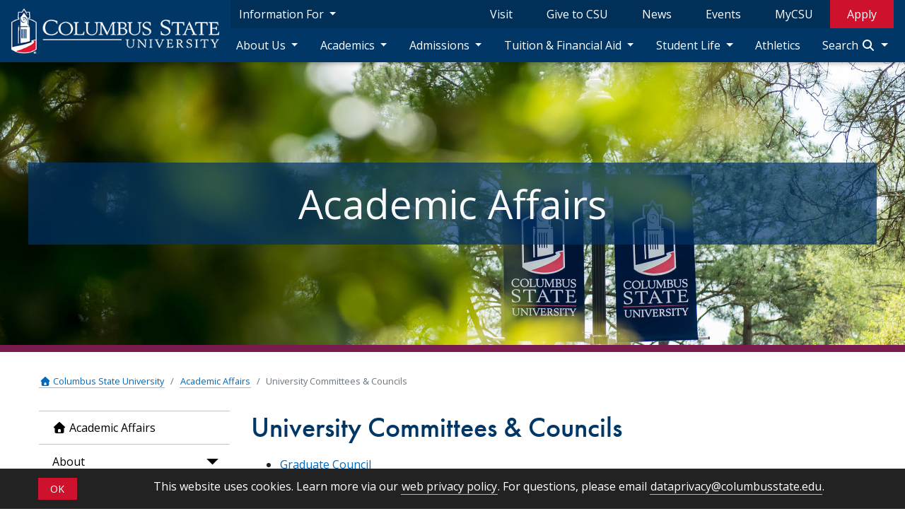

--- FILE ---
content_type: text/html; charset=UTF-8
request_url: https://www.columbusstate.edu/academic-affairs/committees-councils.php
body_size: 11770
content:
<!DOCTYPE HTML><html lang="en-US">
   <head>
<meta charset="utf-8" />
<meta http-equiv="X-UA-Compatible" content="IE=edge" />
<meta name="viewport" content="width=device-width, initial-scale=1, shrink-to-fit=no" />
<meta name="google-site-verification" content="Q0h-t_3Hyp9UbLQ9pKWbRbm5ZcnEer2MuXyqc-sda4k" />
<meta name="google-site-verification" content="NsYZ6RPNDsWsBclXzszRQiermm64-vF2_RAGeFJYcaQ" />
<meta http-equiv="Content-Type" content="text/html; charset=utf-8" />
<meta name="robots" content="index, follow" />
<meta name="google-translate-customization" content="fad2426c1a7caf27-afadf0e8f8c7e232-g77e3ab1e479a819c-11" />
<link rel="icon" type="image/png" href="https://shared.columbusstate.edu/assets/dist/images/favicon.ico" />
<link rel="apple-touch-icon" href="https://shared.columbusstate.edu/assets/dist/images/clocktower-touch-icon.png" />
<link href="https://use.typekit.net" rel="preconnect" />
<link rel="stylesheet" href="https://use.typekit.net/bzj6ijy.css" />
<link href="https://kit.fontawesome.com" rel="preconnect" />
<script src="https://kit.fontawesome.com/f114c82510.js" crossorigin="anonymous"></script>
<link rel="stylesheet" href="https://shared.columbusstate.edu/assets/dist/css/csu.css?v=1725030443981" />
<link href='https://fonts.googleapis.com/css?family=Open%20Sans:regular,regularitalic,bold,bolditalic,italic,semibold' rel='stylesheet' type='text/css' />
<!-- Google Tag Manager -->
<script>(function(w,d,s,l,i){w[l]=w[l]||[];w[l].push({'gtm.start':
new Date().getTime(),event:'gtm.js'});var f=d.getElementsByTagName(s)[0],
j=d.createElement(s),dl=l!='dataLayer'?'&l='+l:'';j.async=true;j.src=
'https://www.googletagmanager.com/gtm.js?id='+i+dl;f.parentNode.insertBefore(j,f);
})(window,document,'script','dataLayer','GTM-W6SQRS73');</script>
<!-- End Google Tag Manager -->
<div class="alert text-center cookiealert bg-gray-darker" style="z-index:10000" role="region" aria-label="Cookie Alert Banner">
	<div class="container px-0">
		<div class="row">
			<div class="col-3 col-md-2 col-lg-1 d-flex justify-content-center align-items-center">
				<button type="button" class="btn btn-csu-red btn-sm acceptcookies" style="min-width:55px;">OK</button>
				</div>
			<div class="col-9 col-md-10 col-lg-11">
				This website uses cookies. Learn more via our <a style="text-decoration:none;" class="csu-link-dark" href="/uits/web-services/web-privacy-policy.php">web privacy policy</a>. For questions, please email <a style="text-decoration:none;" class="csu-link-dark" href="mailto:dataprivacy@columbusstate.edu">dataprivacy@columbusstate.edu</a>.
				</div>
			</div>
		</div>
</div>      <title>University Committees &amp; Councils - Columbus State University</title>
      <meta xmlns:ouc="http://omniupdate.com/XSL/Variables" name="Description" content="Academic Affairs University Committees &amp; Councils">
      <meta xmlns:ouc="http://omniupdate.com/XSL/Variables" name="Keywords" content="academic affairs, university, committees, councils">
      <meta property="og:title" content="University Committees &amp; Councils">
      <meta property="og:url" content="https://www.columbusstate.edu/academic-affairs/committees-councils.php">
      <meta property="og:description" content="Academic Affairs University Committees &amp; Councils">
      <meta property="og:type" content="website">
      <meta property="og:image" content="https://shared.columbusstate.edu/assets/dist/images/logos/csu/csu-opengraph.jpg">
      <meta name="twitter:card" content="summary">
   </head>
   <body class="d-flex flex-column">
      <div id="skiptocontent" role="navigation" aria-label="Skip to Main Content"><a class="sr-only sr-only-focusable" href="#maincontent">Skip to Main Content</a></div>
      
<!-- Google Tag Manager (noscript) -->
<noscript><iframe src="https://www.googletagmanager.com/ns.html?id=GTM-W6SQRS73"
height="0" width="0" style="display:none;visibility:hidden"></iframe></noscript>
<!-- End Google Tag Manager (noscript) -->      		      		
      <nav class="main-nav navbar navbar-expand-xl navbar-dark py-0 bg-primary">
         			<a class="navbar-brand" href="/" title="Columbus State University"><img class="img-fluid csu-brand-logo" src="https://shared.columbusstate.edu/assets/dist/images/logos/csu/csu-logo.png" alt="Columbus State University"></a>
         			
<div class="dropdown-menu">
    <a class="dropdown-item" href="/alumni/">Alumni</a>
	<a class="dropdown-item" href="https://www.columbusstate.edu/jobs">Employment</a>
	<a class="dropdown-item" href="https://colstate.sharepoint.com/:u:/r/sites/MyCSU-FacultyandStaff/SitePages/Home.aspx" target="_blank">Faculty / Staff</a>
	<a class="dropdown-item" href="/scm/">Media</a>
	<a class="dropdown-item" href="/military/">Military</a>
    <a class="dropdown-item" href="/parents/">Parents</a>
    <a class="dropdown-item" href="/student-life/">Students</a>
</div>         			
         <div class="navbar-toggler-right">
            				<button class="navbar-toggler" type="button" data-toggle="collapse" data-target="#navbar" aria-controls="navbar" aria-expanded="false" aria-label="Toggle Mobile Navigation">
               					<span class="navbar-toggler-icon"></span>
               				</button>
            			</div>
         			
         <div class="collapse navbar-collapse flex-column" id="navbar">
            				
            <ul class="navbar-nav bg-csu-alt-blue w-100 mx-auto d-none d-xl-flex">
               					
               <li class="nav-item dropdown mr-auto px-1">
                  						<a class="nav-link dropdown-toggle text-white" href="#" id="navbarDropdownMenuLink" data-toggle="dropdown" aria-haspopup="true" aria-expanded="false">
                     							Information For
                     						</a>
                  						
<div class="dropdown-menu">
    <a class="dropdown-item" href="/alumni/">Alumni</a>
	<a class="dropdown-item" href="https://www.columbusstate.edu/jobs">Employment</a>
	<a class="dropdown-item" href="https://colstate.sharepoint.com/:u:/r/sites/MyCSU-FacultyandStaff/SitePages/Home.aspx" target="_blank">Faculty / Staff</a>
	<a class="dropdown-item" href="/scm/">Media</a>
	<a class="dropdown-item" href="/military/">Military</a>
    <a class="dropdown-item" href="/parents/">Parents</a>
    <a class="dropdown-item" href="/student-life/">Students</a>
</div>                  					</li>
               					
<li class="nav-item px-3">
	<a class="nav-link text-white" href="/admissions/visit/">Visit</a>
</li>
<li class="nav-item px-3">
	<a class="nav-link text-white" href="https://www.givecampus.com/campaigns/64883/donations/new" target="_blank">Give to CSU</a>
</li>
<li class="nav-item px-3">
	<a class="nav-link text-white" href="https://news.columbusstate.edu/">News</a>
</li>
<li class="nav-item px-3">
	<a class="nav-link text-white" href="https://events.columbusstate.edu/">Events</a>
</li>
<li class="nav-item px-3">
	<a class="nav-link text-white" href="https://mycsu.columbusstate.edu/" target="_blank">MyCSU</a>
</li>
<li class="nav-item px-3 bg-csu-red">
	<a class="nav-link text-white" href="https://columbusstate.my.site.com/apply" target="_blank">Apply</a>
</li>               				</ul>
            				
<ul class="navbar-nav navbar-dark mobile-nav justify-content-between w-100 py-1 bg-primary d-xl-none">
	<li class="nav-item dropdown pb-3">
		<a class="nav-link dropdown-toggle text-white mobile-nav-link" href="#" id="aboutMobileDropdownMenuLink" data-toggle="dropdown" aria-haspopup="true" aria-expanded="false" aria-label="About Us Navigation Dropdown">
			<span class="mobile-nav-link-name">About Us</span>
		</a>
		<div class="dropdown-menu mobile-dropdown bg-primary">
			<a class="dropdown-item text-white my-2 py-2" href="/aboutus/">About CSU</a>
			<a class="dropdown-item text-white my-2 py-2" href="/aboutus/contactus.php">Contact Us</a>
			<a class="dropdown-item text-white my-2 py-2" href="/aboutus/history.php">History of CSU</a>
			<a class="dropdown-item text-white my-2 py-2" href="/maps/">Maps &amp; Directions</a>
			<a class="dropdown-item text-white my-2 py-2" href="/aboutus/mission-vision-values.php">Mission, Vision, and Core Values</a>
			<a class="dropdown-item text-white my-2 py-2" href="/president/">Office of the President</a>
			<a class="dropdown-item text-white my-2 py-2" href="/offices-and-services/">Offices &amp; Services</a>
			<a class="dropdown-item text-white my-2 py-2" href="/aboutus/campuses.php">Our Campuses</a>
			<a class="dropdown-item text-white my-2 py-2" href="/university-operations/parking/">Parking</a>
			<a class="dropdown-item text-white my-2 py-2" href="/strategic-plan/">Strategic Plan</a>
			<a class="dropdown-item text-white py-2" href="/aboutus/create-your-visit.php">Visiting CSU</a>
		</div>
	</li>
	<li class="nav-item dropdown pb-3">
		<a class="nav-link dropdown-toggle text-white mobile-nav-link" href="#" id="academicsMobileDropdownMenuLink" data-toggle="dropdown" aria-haspopup="true" aria-expanded="false" aria-label="Academics Navigation Dropdown">
			<span class="mobile-nav-link-name">Academics</span>
		</a>
		<div class="dropdown-menu mobile-dropdown bg-primary">
			<a class="dropdown-item text-white my-2 py-2" href="/academics/">Academics Home</a>
			<a class="dropdown-item text-white my-2 py-2" href="/academics/calendars/">Academic Calendar</a>
			<a class="dropdown-item text-white my-2 py-2" href="/academic-coaching/">Advising</a>
			<a class="dropdown-item text-white my-2 py-2" href="https://columbusstate.bncollege.com/" target="_blank">Bookstore</a>
			<a class="dropdown-item text-white my-2 py-2" href="/academics/catalogs/">Catalogs</a>
			<a class="dropdown-item text-white my-2 py-2" href="https://careercenter.columbusstate.edu/" target="_blank">Center for Career Coaching</a>
			<a class="dropdown-item text-white my-2 py-2" href="/academics/classes/">Class Schedules</a>
			<a class="dropdown-item text-white my-2 py-2" href="/academics/colleges-and-departments.php">Colleges &amp; Departments</a>
			<a class="dropdown-item text-white my-2 py-2" href="/academics/degrees-and-programs/#/">Degrees &amp; Programs</a>
			<a class="dropdown-item text-white my-2 py-2" href="/education-abroad/">Education Abroad</a>
			<a class="dropdown-item text-white my-2 py-2" href="/academics/exams/">Final Exam Schedules</a>
			<a class="dropdown-item text-white my-2 py-2" href="/library/">Libraries</a>
		</div>
	</li>
	<li class="nav-item dropdown pb-3">
		<a class="nav-link dropdown-toggle text-white mobile-nav-link" href="#" id="admissionsMobileDropdownMenuLink" data-toggle="dropdown" aria-haspopup="true" aria-expanded="false" aria-label="Admissions Navigation Dropdown">
			<span class="mobile-nav-link-name">Admissions</span>
		</a>
		<div class="dropdown-menu mobile-dropdown bg-primary">
			<a class="dropdown-item text-white my-2 py-2" href="https://columbusstate.my.site.com/apply" target="_blank">Apply Now</a>
			<a class="dropdown-item text-white my-2 py-2" href="/admissions/">Admissions Information</a>
			<a class="dropdown-item text-white my-2 py-2" href="/admissions/forms/">Admissions Forms</a>
			<a class="dropdown-item text-white my-2 py-2" href="/admissions/check-your-status/">Check Your Application Status</a>
			<a class="dropdown-item text-white my-2 py-2" href="/admissions/contact.php">Contact Us</a>
			<a class="dropdown-item text-white my-2 py-2" href="/admissions/dual-enrollment/">Dual Enrollment</a>
			<a class="dropdown-item text-white my-2 py-2" href="/global/international-students/">International Programs</a>
			<a class="dropdown-item text-white my-2 py-2" href="/military/">Military-Connected Students</a>
			<a class="dropdown-item text-white my-2 py-2" href="/orientation/">Orientation</a>
			<a class="dropdown-item text-white my-2 py-2" href="/admissions/request-information.php">Request Information</a>
			<a class="dropdown-item text-white py-2" href="/admissions/visit/">Visit Campus</a>
		</div>
	</li>
	<li class="nav-item dropdown pb-3">
		<a class="nav-link dropdown-toggle text-white mobile-nav-link" href="#" id="tuitionMobileDropdownMenuLink" data-toggle="dropdown" aria-haspopup="true" aria-expanded="false" aria-label="Tuition &amp; Financial Aid Navigation Dropdown">
			<span class="mobile-nav-link-name">Tuition &amp; Financial Aid</span>
		</a>
		<div class="dropdown-menu mobile-dropdown bg-primary">
			<a class="dropdown-item text-white my-2 py-2" href="/financial-aid/">Financial Aid</a>
			<a class="dropdown-item text-white my-2 py-2" href="/financial-aid/faqs.php">Financial Aid FAQ</a>
			<a class="dropdown-item text-white my-2 py-2" href="/financial-aid/federal-work-study.php">Federal Work-Study Program</a>
			<a class="dropdown-item text-white my-2 py-2" href="/financial-aid/grants.php">Grants</a>
			<a class="dropdown-item text-white my-2 py-2" href="/financial-aid/loans.php">Loans</a>
			<a class="dropdown-item text-white my-2 py-2" href="/financial-aid/scholarships/">Scholarships</a>
			<a class="dropdown-item text-white py-2" href="/bursar/tuition-and-fees/">Tuition &amp; Fees</a>
		</div>
	</li>
	<li class="nav-item dropdown pb-3">
		<a class="nav-link dropdown-toggle text-white mobile-nav-link" href="#" id="studentsMobileDropdownMenuLink" data-toggle="dropdown" aria-haspopup="true" aria-expanded="false" aria-label="Student Life Navigation Dropdown">
			<span class="mobile-nav-link-name">Student Life</span>
		</a>
		<div class="dropdown-menu mobile-dropdown bg-primary">
			<a class="dropdown-item text-white my-2 py-2" href="/student-life/">Student Life Home</a>
			<a class="dropdown-item text-white my-2 py-2" href="/student-life/campus-life.php">Campus Life</a>
			<a class="dropdown-item text-white my-2 py-2"  href="/cougar-tracks/">Cougar Tracks</a>
			<a class="dropdown-item text-white my-2 py-2" href="https://columbusstate.collegiatelink.net/" target="_blank">CSUinvolve</a>
			<a class="dropdown-item text-white my-2 py-2" href="https://columbusstate.campusdish.com/" target="_blank">Dining Services</a>
			<a class="dropdown-item text-white my-2 py-2" href="/student-life/greeks/">Greek Life</a>
			<a class="dropdown-item text-white my-2 py-2" href="/residence-life/">Residence Life/Housing</a>
			<a class="dropdown-item text-white my-2 py-2" href="/student-life/student-organizations.php">Student Organizations</a>
			<a class="dropdown-item text-white my-2 py-2" href="/student-life/events.php">Traditional Events</a>
			<a class="dropdown-item text-white py-2" href="/well-being/">Well-being at CSU</a>
		</div>
	</li>
	<li class="nav-item dropdown pb-3">
		<a class="nav-link text-white mobile-nav-link" href="https://csucougars.com/" target="_blank">
			<span class="mobile-nav-link-name">Athletics</span>
		</a>
	</li>
	<li class="nav-item pb-2 mb-3 bg-white">
		<link href="https://fonts.googleapis.com/css?family=Open+Sans&amp;display=swap" rel="stylesheet" />
		<div class="search-box">
			<script async="true" src="https://cse.google.com/cse.js?cx=014839101048361987181:puu_dlfdniu"></script>
			<script>
				window.onload = function() {
					var searchBox = document.getElementById("gsc-i-id1");
					var searchBox2 = document.getElementById("gsc-i-id2");
					searchBox.placeholder = "Search CSU Websites";
					searchBox.title = "Search CSU Websites";
					searchBox2.placeholder = "Search CSU Websites";
					searchBox2.title = "Search CSU Websites ";
				}
			</script>
			<div class="gcse-searchbox-only" data-resultsUrl="https://www.columbusstate.edu/findit/search-results.php"></div>
		</div>
		<hr />
		<div class="directory-search text-center">
			<div class="container d-block">
				<div class="row">
					<div class="col">
						<p class="text-center text-lg-right"><a class="btn btn-csu-blue w-100" href="https://columbusstate.edu/profiles/">Directory Search</a></p>
					</div>
					<div class="col">
						<p class="text-center text-lg-left"><a class="btn btn-csu-blue w-100" href="https://columbusstate.edu/findit/">A-Z Index</a></p>
					</div>
				</div>
			</div>
		</div>
	</li>
	<li class="nav-item dropdown pb-3">
		<a class="nav-link text-white text-center bg-csu-red" href="https://columbusstate.my.site.com/apply" target="_blank">
			<span>Apply</span>
		</a>
	</li>
	<li class="nav-item dropdown pb-3">
		<a class="nav-link text-white text-center bg-csu-alt-blue" href="https://mycsu.columbusstate.edu" target="_blank">
			<span>MyCSU</span>
		</a>
	</li>
	<li class="nav-item dropdown pb-3">
		<a class="nav-link text-white text-center bg-csu-alt-blue" href="/admissions/visit/">
			<span>Visit</span>
		</a>
	</li>
	<li class="nav-item dropdown pb-3">
		<a class="nav-link text-white text-center bg-csu-alt-blue" href="https://news.columbusstate.edu">
			<span>News</span>
		</a>
	</li>
	<li class="nav-item dropdown pb-3">
		<a class="nav-link text-white text-center bg-csu-alt-blue" href="https://events.columbusstate.edu">
			<span>Events</span>
		</a>
	</li>
	<li class="nav-item dropdown pb-3">
		<a class="nav-link text-white text-center bg-csu-alt-blue" href="https://www.givecampus.com/campaigns/64883/donations/new" target="_blank">
			<span>Give</span>
		</a>
	</li>
	<li class="nav-item dropdown mb-4">
		<a class="nav-link text-white text-center bg-csu-alt-blue dropdown-toggle" href="#" id="infoForMobileDropdownMenuLink" data-toggle="dropdown" aria-haspopup="true" aria-expanded="false">
			<span class="mobile-nav-link-name">Information For</span>
		</a>
		<div class="dropdown-menu mobile-dropdown bg-primary">
			<a class="dropdown-item text-white my-2 py-2" href="/alumni/">Alumni</a>
			<a class="dropdown-item text-white my-2 py-2" href="https://www.columbusstate.edu/jobs">Employment</a>
			<a class="dropdown-item text-white my-2 py-2" href="https://colstate.sharepoint.com/:u:/r/sites/MyCSU-FacultyandStaff/SitePages/Home.aspx" target="_blank">Faculty / Staff</a>
			<a class="dropdown-item text-white my-2 py-2" href="/scm/">Media</a>
			<a class="dropdown-item text-white my-2 py-2" href="/military/">Military</a>
			<a class="dropdown-item text-white my-2 py-2" href="/parents/">Parents</a>
			<a class="dropdown-item text-white my-2 py-2" href="/student-life/">Students</a>
		</div>
	</li>
</ul>            				
<ul class="yamm navbar-nav justify-content-between w-100 py-1 bg-primary d-none d-xl-flex">
	<li class="nav-item dropdown yamm-fw">
		<a class="nav-link dropdown-toggle text-white" href="#" id="aboutDropdownMenuLink" data-toggle="dropdown" aria-haspopup="true" aria-expanded="false" aria-label="About Us Navigation Dropdown">
			About Us
		</a>
		<div class="dropdown-menu">
			<div class="yamm-content">
				<div class="container">
					<div class="row">
						<div class="col-sm-12 col-md-12 col-lg-6">
							<div class="row">
								<div class="col">
									<ul class="list-unstyled">
										<li class="py-3"><a href="/aboutus/">About CSU</a></li>
										<li class="py-3"><a href="/aboutus/contactus.php">Contact Us</a></li>
										<li class="py-3"><a href="/aboutus/history.php">History of CSU</a></li>
										<li class="py-3"><a href="/maps/">Maps &amp; Directions</a></li>
										<li class="py-3"><a href="/aboutus/mission-vision-values.php">Mission, Vision, and Core Values</a></li>
									</ul>
								</div>
								<div class="col">
									<ul class="list-unstyled">

										<li class="py-3"><a href="/offices-and-services/">Offices &amp; Services</a></li>
										<li class="py-3"><a href="/aboutus/campuses.php">Our Campuses</a></li>
										<li class="py-3"><a href="/university-operations/parking/">Parking</a></li>
										<li class="py-3"><a href="/strategic-plan/">Strategic Plan</a></li>
										<li class="py-3"><a href="/aboutus/create-your-visit.php">Visiting CSU</a></li>
									</ul>
								</div>
							</div>
						</div>
						<div class="col-sm-12 col-md-12 col-lg-6">
							<img class="img-fluid" src="/_resources/assets/images/53925810507_126e6559e0_o.jpg" alt="four flags that say Welcome and Go Cougars" />
						</div>
					</div>
				</div>
			</div>
		</div>
	</li>
	<li class="nav-item dropdown yamm-fw">
		<a class="nav-link dropdown-toggle text-white" href="#" id="academicsDropdownMenuLink" data-toggle="dropdown" aria-haspopup="true" aria-expanded="false" aria-label="Academics Navigation Dropdown">
			Academics
		</a>
		<div class="dropdown-menu">
			<div class="yamm-content">
				<div class="container">
					<div class="row">
						<div class="col-sm-12 col-md-12 col-lg-6">
							<div class="row">
								<div class="col">
									<ul class="list-unstyled">
										<li class="py-3"><a href="/academics/">Academics Home</a></li>
										<li class="py-3"><a href="/academics/calendars/">Academic Calendar</a></li>
										<li class="py-3"><a href="/academic-center-for-tutoring/">Academic Center for Tutoring</a></li>
										<li class="py-3"><a href="/academic-coaching/">Advising</a></li>
										<li class="py-3"><a href="https://columbusstate.bncollege.com/" target="_blank">Bookstore</a></li>
										<li class="py-3"><a href="/academics/catalogs/">Catalogs</a></li>
										<li class="py-3"><a href="https://careercenter.columbusstate.edu/" target="_blank">Center for Career Coaching</a></li>
									</ul>
								</div>
								<div class="col">
									<ul class="list-unstyled">
										<li class="py-3"><a href="/academics/classes/">Class Schedules</a></li>
										<li class="py-3"><a href="/academics/colleges-and-departments.php">Colleges &amp; Departments</a></li>
										<li class="py-3"><a href="/academics/online/">CSU Online</a></li>
										<li class="py-3"><a href="/academics/degrees-and-programs/#/">Degrees &amp; Programs</a></li>
										<li class="py-3"><a href="/education-abroad/">Education Abroad</a></li>
										<li class="py-3"><a href="/academics/exams/">Final Exam Schedules</a></li>
										<li class="py-3"><a href="/library/">Libraries</a></li>
									</ul>
								</div>
							</div>
							<!-- <div class="row">
	<div class="alert alert-success w-100 text-center" role="alert">
		<strong>Deadline for schedule change (drop/add) has been extended to Tuesday, August 22, 2023 at 5 PM</strong>
	</div>
</div> -->
						</div>
						<div class="col-sm-12 col-md-12 col-lg-6">
							<img class="img-fluid" src="/_resources/assets/images/academics.jpg" alt="a professor discussing a yellow dog robot with three students" />
						</div>
					</div>
				</div>
			</div>
		</div>
	</li>
	<li class="nav-item dropdown yamm-fw">
		<a class="nav-link dropdown-toggle text-white" href="#" id="admissionsDropdownMenuLink" data-toggle="dropdown" aria-haspopup="true" aria-expanded="false" aria-label="Admissions Navigation Dropdown">
			Admissions
		</a>
		<div class="dropdown-menu">
			<div class="yamm-content">
				<div class="container">
					<div class="row">
						<div class="col-sm-12 col-md-12 col-lg-6">
							<div class="row">
								<div class="col">
									<ul class="list-unstyled">
										<li class="py-3"><a href="https://columbusstate.my.site.com/apply" target="_blank">Apply Now</a></li>
										<li class="py-3"><a href="/admissions/">Admissions Information</a></li>
										<li class="py-3"><a href="/admissions/forms/">Admissions Forms</a></li>
										<li class="py-3"><a href="/admissions/check-your-status/">Check Your Application Status</a></li>
										<li class="py-3"><a href="/admissions/contact.php">Contact Us</a></li>
										<li class="py-3"><a href="/admissions/dual-enrollment/">Dual Enrollment</a></li>
									</ul>
								</div>
								<div class="col">
									<ul class="list-unstyled">
										<li class="py-3"><a href="/global/international-students/">International Programs</a></li>
										<li class="py-3"><a href="/military/">Military-Connected Students</a></li>
										<li class="py-3"><a href="/orientation/">Orientation</a></li>
										<li class="py-3"><a href="/admissions/request-information.php">Request Information</a></li>
										<li class="py-3"><a href="/admissions/visit/">Visit Campus</a></li>
									</ul>
								</div>
							</div>
							<div class="row">
								<div class="col">
									<p>
										The Office of Admission, Office of Student Accounts, Financial Aid Office, and Office of the Registrar are open Monday thru Friday, from 8 AM to 5 PM.
									</p>
								</div>
							</div>
						</div>
						<div class="col-sm-12 col-md-12 col-lg-6">
							<img class="img-fluid" src="https://shared.columbusstate.edu/assets/dist/images/navbar/admissions.jpg" alt="Professor showing students astronomy telescope" />
<!-- 							<img class="img-fluid" src="/_resources/images/banner/free-app-month.png" alt="March is Free Application Month! Undergraduate and Graduate application fees waived March 1 - 31." /> -->
						</div>
					</div>
				</div>
			</div>
		</div>
	</li>
	<li class="nav-item dropdown yamm-fw">
		<a class="nav-link dropdown-toggle text-white" href="#" id="tuitionDropdownMenuLink" data-toggle="dropdown" aria-haspopup="true" aria-expanded="false" aria-label="Tuition &amp; Financial Aid Navigation Dropdown">
			Tuition &amp; Financial Aid
		</a>
		<div class="dropdown-menu">
			<div class="yamm-content">
				<div class="container">
					<div class="row">
						<div class="col-sm-12 col-md-12 col-lg-6">
							<div class="row">
								<div class="col">
									<ul class="list-unstyled">
										<li class="py-3"><a href="/financial-aid/">Financial Aid</a></li>
										<li class="py-3"><a href="/financial-aid/faqs.php">Financial Aid FAQ</a></li>
										<li class="py-3"><a href="/financial-aid/federal-work-study.php">Federal Work-Study Program</a></li>
										<li class="py-3"><a href="/financial-aid/grants.php">Grants</a></li>
									</ul>
								</div>
								<div class="col">
									<ul class="list-unstyled">
										<li class="py-3"><a href="/financial-aid/loans.php">Loans</a></li>
										<li class="py-3"><a href="/financial-aid/scholarships/">Scholarships</a></li>
										<li class="py-3"><a href="https://www.columbusstate.edu/bursar/tuition-and-fees.php">Tuition &amp; Fees</a></li>
									</ul>
								</div>
							</div>
<!-- <div class="row">
 <div class="alert alert-csu-red w-100 text-center" role="alert">
		<a href="/bursar/tuition-and-fees/">Spring 2024 Payment Deadline</a> - the payment deadline for the Spring 2024 semester is Tuesday, January 16, 2024 at 5:00 pm.
	</div> 

	<div class="alert alert-success w-100 text-center" role="alert">
		Spring 2024 Refunds - Refund processing for the Spring 2024 semester will begin Monday, January 29, 2024.  Be sure to set your refund preferences with eRefunds prior to refund processing!
	</div>
	
	<div class="alert alert-info w-100 text-center" role="alert">
		<a href="/bursar/early-book-program.php">Spring 2024 Early Book Program</a> - The Early Book Program is already open for the Spring 2024 semester!  This program will close on January 19, 2024.
	</div>
</div> -->
							<div class="row">
								<div class="col">
									<p>
										The Office of Admissions, Office of Student Accounts, Financial Aid Office, and Office of the Registrar are open Monday thru Friday, from 8 AM to 5 PM.
									</p>
								</div>
							</div>
						</div>
						<div class="col-sm-12 col-md-12 col-lg-6">
							<p><img class="img-fluid" src="https://shared.columbusstate.edu/assets/dist/images/navbar/fafsa_mini-banner.jpg" alt="Do your FAFSA - studentaid.gov" /></p>
							<p>Applying for financial aid? Be sure to complete your FAFSA! To apply, visit the <a href="https://studentaid.gov/h/apply-for-aid" target="_blank">Federal Student Aid website</a>.</p>
						</div>
					</div>
				</div>
			</div>
		</div>
	</li>
	<li class="nav-item dropdown yamm-fw">
		<a class="nav-link dropdown-toggle text-white" href="#" id="studentlifeDropdownMenuLink" data-toggle="dropdown" aria-haspopup="true" aria-expanded="false" aria-label="Student Life Navigation Dropdown">
			Student Life
		</a>
		<div class="dropdown-menu">
			<div class="yamm-content">
				<div class="container">
					<div class="row">
						<div class="col-sm-12 col-md-12 col-lg-6">
							<div class="row">
								<div class="col">
									<ul class="list-unstyled">
										<li class="py-3"><a href="/student-life/">Student Life Home</a></li>
										<li class="py-3"><a href="/student-life/campus-life.php">Campus Life</a></li>
										<li class="py-3"><a href="/cougar-tracks/">Cougar Tracks</a></li>
										<li class="py-3"><a href="https://columbusstate.collegiatelink.net/">CSUinvolve</a></li>
										<li class="py-3"><a href="https://columbusstate.campusdish.com/" target="_blank">Dining Services</a></li>
									</ul>
								</div>
								<div class="col">
									<ul class="list-unstyled">
										<li class="py-3"><a href="/student-life/greeks/">Greek Life</a></li>
										<li class="py-3"><a href="/residence-life/">Residence Life/Housing</a></li>
										<li class="py-3"><a href="/student-life/student-organizations.php">Student Organizations</a></li>
										<li class="py-3"><a href="/student-life/events.php">Traditional Events</a></li>
										<li class="py-3"><a href="/well-being/">Well-being at CSU</a></li>
									</ul>
								</div>
							</div>
						</div>
						<div class="col-sm-12 col-md-12 col-lg-6">
							<img class="img-fluid" src="/_resources/assets/images/53925810312_e238273b2f_o.jpg" alt="two female students walking across a bridge" />
						</div>
					</div>
				</div>
			</div>
		</div>
	</li>
	<li class="nav-item">
		<a class="nav-link text-white" href="https://csucougars.com/" target="_blank">Athletics</a>
	</li>
	<li class="nav-item dropdown yamm-fw">
		<a class="nav-link dropdown-toggle text-white" href="#" id="searchDropdownMenuLink" data-toggle="dropdown" aria-haspopup="true" aria-expanded="false">
			Search <i class="fas fa-search"></i>
		</a>
		<div class="dropdown-menu">
			<div class="yamm-content">
				<div class="container">
					<div class="row pt-2">
						<div class="col">
							<link href="https://fonts.googleapis.com/css?family=Open+Sans&amp;display=swap" rel="stylesheet" />
							<div class="search-box">
								<script async="true" src="https://cse.google.com/cse.js?cx=014839101048361987181:puu_dlfdniu"></script>
								<script>
									window.onload = function() {
										var searchBox = document.getElementById("gsc-i-id1");
										var searchBox2 = document.getElementById("gsc-i-id2");
										searchBox.placeholder = "Search CSU Websites";
										searchBox.title = "Search CSU Websites";
										searchBox2.placeholder = "Search CSU Websites";
										searchBox2.title = "Search CSU Websites ";
									}
								</script>
								<div class="gcse-searchbox-only" data-resultsUrl="https://www.columbusstate.edu/findit/search-results.php"></div>
							</div>
							<hr />
							<div class="directory-search text-center">
								<div class="container d-block">
									<div class="row">
										<div class="col">
											<p class="text-center text-lg-right"><a class="btn btn-csu-blue w-100" href="https://columbusstate.edu/profiles/">Directory Search</a></p>
										</div>
										<div class="col">
											<p class="text-center text-lg-left"><a class="btn btn-csu-blue w-100" href="https://columbusstate.edu/findit/">A-Z Index</a></p>
										</div>
									</div>
								</div>
							</div>
						</div>
					</div>
				</div>
			</div>
		</div>
	</li>
</ul>            			</div>
         		</nav>
      		
<script type="module" src="/_resources/javascript/alert.prod.js"></script>
<div id="emergency-banner" v-cloak>
	<section v-if="rssData.title && !rssError && !isAllClear" id="emergency-alert-banner">
		<div class="container-fluid py-4 bg-csu-red">
			<div class="container">
				<div class="row align-items-center justify-content-center">
					<div class="col-12 col-md-2 flex-grow-1 flex-shrink-1 text-center mb-3 mb-md-0">
						<i class="fa-solid fa-triangle-exclamation text-white fa-4x"></i>
					</div>
					<div class="col-12 col-md-10 flex-grow-1 flex-shrink-1 align-items-center">
						<p class="text-white lead font-weight-bold"><a class="csu-link-dark alert-title" href="https://www.columbusstate.edu/emergency/">{{ rssData.title }}</a></p>
						<p class="text-white font-weight-bold mb-lg-0 mb-sm-4 alert-description">{{ rssData.description }}</p>
					</div>
				</div>
			</div>
		</div>
	</section>
</div>      	
      		
      <div id="department-header" role="region" aria-label="Department Header" class="d-print-none">
         			
         <div class="container-fluid px-0">
            				
            <div class="w-100 ml-auto mr-auto">
               					
               							
<div class="jumbotron picture-container header-container mb-0" style="background:url('/images/20160330_0286248scho.jpg');">
	<div class="container">
		<div class="overlay"></div>
		<div class="row inner text-light align-items-center">
			<div class="col header-caption">
				<p class="display-4 text-center p-3 mb-0">Academic Affairs</p>
<!-- 				<p class="caption text-center lead mt-2">Study art in a community of creative learners.</p> -->
			</div>
		</div>
	</div>
</div>
<div class="divider-csu-purple mb-3"></div>               						
               				</div>
            			</div>
         		</div>
      	
      <main class="main-section mb-5">
         <div class="container-fluid px-0">
            <section id="breadcrumb">
               <div class="container section-container">
                  <div class="row">
                     <div class="col">
                        <div class="breadcrumb-section small d-print-none">
                           <nav aria-label="breadcrumb">
                              <ol class="breadcrumb py-0 py-lg-3 px-0">
                                 <li class="breadcrumb-item"><a href="/"><i class="fa fa-home">&nbsp;</i>&nbsp;Columbus State University</a></li>
                                 <li class="breadcrumb-item"><a href="/academic-affairs/">Academic Affairs</a></li>
                                 <li class="breadcrumb-item active"><span href="committees-councils.php" aria-current="page">University Committees &amp; Councils</span></li>
                              </ol>
                           </nav>
                        </div>
                     </div>
                  </div>
               </div>
            </section>
            <section id="maincontent">
               <div class="container section-container">
                  <div class="row">
                     <div class="col-lg-3">
                        		
                        <nav id="department-navigation" class="d-print-none">
                           			
                           <div class="mb-4">
                              				
                              <div class="w-nav-container">
                                 					
                                 <div class="mobile-nav-toggle">
                                    						<a href="#" class="mobile-nav-toggle"><span class="mobile-nav-header">Navigation</span></a>
                                    					</div>
                                 					
                                 							
<ul class="nav">
	<li class="w-nav-item">
		<a class="w-nav-link" href="/academic-affairs/"><span><i class="fas fa-home">&nbsp;</i> Academic Affairs</span></a>
	</li>
	<li class="w-nav-item">
		<a class="w-nav-toggle" href="#" aria-haspopup="true" aria-expanded="false"><span>About</span></a>
		<ul>
			<li class="w-nav-item">
				<a class="w-nav-link" href="/academic-affairs/about.php"><span>About Us</span></a>
			</li>
			<li class="w-nav-item">
				<a class="w-nav-link" href="/academic-affairs/offices-centers.php"><span>Offices &amp; Centers</span></a>
			</li>
			<li class="w-nav-item">
				<a class="w-nav-link" href="/academics/colleges-and-departments.php"><span>Colleges &amp; Departments</span></a>
			</li>
			<li class="w-nav-item">
				<a class="w-nav-link" href="https://catalog.columbusstate.edu/about-csu/accreditation-approvals/" target="_blank"><span>Accreditation</span></a>
			</li>
			<li class="w-nav-item">
				<a class="w-nav-link" href="/academic-affairs/sacs/"><span>SACSCOC Reaffirmation</span></a>
			</li>
		</ul>
	</li>
	<li class="w-nav-item">
		<a class="w-nav-link" href="/academic-affairs/planning-calendar.php"><span>Academic Affairs Planning Calendar</span></a>
	</li>
	<li class="w-nav-item">
		<a class="w-nav-toggle" href="#" aria-haspopup="true" aria-expanded="false"><span>Administrative Tools</span></a>
		<ul>
			<li class="w-nav-item">
				<a class="w-nav-link" href="/strategic-plan/"><span>Strategic Plan</span></a>
			</li>
			<li class="w-nav-item">
				<a class="w-nav-link" href="https://colstate.sharepoint.com/:u:/r/sites/MyCSU-AcademicAffairs/SitePages/Room-Reservations.aspx?csf=1&web=1&e=O490y7" target="_blank"><span>Space Request <i class="fas fa-lock float-right mt-1 ml-3" title="Login Required"></i></span></a>
			</li>
			<li class="w-nav-item">
				<a class="w-nav-link" href="https://colstate.sharepoint.com/:u:/r/sites/MyCSU-AcademicAffairs/SitePages/Room-Reservations.aspx?csf=1&web=1&e=O490y7" target="_blank"><span>List of General Use Rooms <i class="fas fa-lock float-right mt-1 ml-3" title="Login Required"></i></span></a>
			</li>
			<li class="w-nav-item">
				<a class="w-nav-link" href="/academics/classes/guide.php"><span>Guide to Abbreviations Used in the Class Listings</span></a>
			</li>
		</ul>
	</li>
	<li class="w-nav-item">
		<a class="w-nav-link" href="/academic-affairs/appeals/"><span>Appeals and Complaints</span></a>
	</li>
	<li class="w-nav-item"><a class="w-nav-link" href="/academic-affairs/committees-councils.php"><span>Committees &amp; Councils</span></a></li>
	<li class="w-nav-item">
		<a class="w-nav-link" href="/academic-affairs/faculty-awards-and-recognition/"><span>Faculty Awards and Recognition</span></a>
	</li>
	<li class="w-nav-item">
		<a class="w-nav-link" href="https://colstate.sharepoint.com/:f:/s/CV-Public-Archive/IgCHgL29j_6NR7p3oZDJZqT6AXYU4yebxSRBtGcxu3ovd_s?e=Xhne5J" target="_blank"><span>Faculty CV Archive</span></a>
	</li>
	<li class="w-nav-item">
		<a class="w-nav-link" href="https://colstate.sharepoint.com/:u:/r/sites/MyCSU-FacultyandStaff/SitePages/Faculty-Senate.aspx?csf=1&amp;web=1&amp;e=ZPfDOT" target="_blank"><span>Faculty Senate</span></a>
	</li>
	<li class="w-nav-item">
		<a class="w-nav-toggle" href="#" aria-haspopup="true" aria-expanded="false"><span>Grants and Educational Leave</span></a>
		<ul>
			<li class="w-nav-item">
				<a class="w-nav-link" href="/academic-affairs/grants.php"><span>About Grants and Educational Leave</span></a>
			</li>
			<li class="w-nav-item">
				<a class="w-nav-link" href="https://colstate.sharepoint.com/sites/MyCSU-AcademicAffairs/SitePages/Internal-Funding.aspx"><span>Internal Funding Opportunities</span><small title="Login Required"><i class="fas fa-lock float-right mt-1 ml-3" title="Login Required"></i></small></a>
			</li>
			<li class="w-nav-item">
				<a class="w-nav-link" href="/academic-affairs/student-RACE-grants.php"><span>Student RACE Grants</span></a>
			</li>
			<li class="w-nav-item">
				<a class="w-nav-link" href="/academic-affairs/university-grants.php"><span>University Grants</span></a>
			</li>
		</ul>
	</li>
	<li class="w-nav-item">
		<a class="w-nav-toggle" href="#" aria-haspopup="true" aria-expanded="false"><span>Institutional Review Board (IRB)</span></a>
		<ul>
			<li class="w-nav-item">
				<a class="w-nav-link" href="/academic-affairs/research/irb/"><span>Home and Research Statement</span></a>
			</li>
			<li class="w-nav-item">
				<a class="w-nav-link" href="http://www.hhs.gov/ohrp/humansubjects/guidance/belmont.html" target="_blank"><span>Belmont Report</span></a>
			</li>
			<li class="w-nav-item">
				<a class="w-nav-link" href="http://www.hhs.gov/ohrp/humansubjects/guidance/45cfr46.html" target="_blank"><span>Code of Federal Regulations</span></a>
			</li>
			<li class="w-nav-item">
				<a class="w-nav-link" href="http://www.hhs.gov/ohrp/" target="_blank"><span>Office for Human Protection in Research</span></a>
			</li>
			<li class="w-nav-item">
				<a class="w-nav-link" href="/academic-affairs/research/irb/meetings.php"><span>IRB Scheduled Meetings</span></a>
			</li>
			<li class="w-nav-item">
				<a class="w-nav-link" href="/academic-affairs/research/irb/members.php"><span>IRB Members</span></a>
			</li>
			<li class="w-nav-item">
				<a class="w-nav-link" href="/academic-affairs/research/irb/faq.php"><span>Frequently Asked Questions</span></a>
			</li>
		</ul>
	</li>
	<li class="w-nav-item">
		<a class="w-nav-toggle" href="#" aria-haspopup="true" aria-expanded="false"><span>Policies &amp; Procedures</span></a>
		<ul>
			<li class="w-nav-item">
				<a class="w-nav-link" href="/academic-affairs/faculty-handbook/"><span>Faculty Handbook</span></a>
			</li>
			<li class="w-nav-item">
				<a class="w-nav-link" href="/academic-affairs/faculty-hiring-tenure.php"><span>Faculty Hiring &amp; Tenure</span></a>
			</li>
			<li class="w-nav-item">
				<a class="w-nav-link" href="/legal-affairs/_docs/policies/Credit-Hour-and-Course-Level-Policy.pdf" target="_blank"><span>Credit Hour and Course Level Policy</span></a>
			</li>
			<li class="w-nav-item">
				<a class="w-nav-link" href="/academic-affairs/_docs/Procedure_for_Notifying_Students_of_Identity_Verification_Charges.pdf" target="_blank"><span>Notifying Students of Identity Verification Charges</span></a>
			</li>
			<li class="w-nav-item">
				<a class="w-nav-link" href="/global/faculty-resources.php"><span>Review of Transfer Credit from Non-Regionally Accredited Institutions</span></a>
			</li>
			<li class="w-nav-item">
				<a class="w-nav-link" href="/academic-affairs/facilities/standard-class-meeting-times.php"><span>Standard Class Meeting Times (beginning Spring 2024)</span></a>
			</li>
		</ul>
	</li>
	<li class="w-nav-item">
		<a class="w-nav-link" href="/academic-affairs/program-maps.php"><span>Program Maps</span></a>
	</li>
	<li class="w-nav-item"><a class="w-nav-link" href="/academic-affairs/scholastic-honors/"><span>Scholastic Honors Convocation</span></a></li>
	<li class="w-nav-item">
		<a class="w-nav-link" href="/academic-affairs/student-learning-outcomes.php"><span>Student Learning Outcomes</span></a>
	</li>
	<li class="w-nav-item">
		<a class="w-nav-link" href="/academic-affairs/research/tower-day.php"><span>Tower Day</span></a>
	</li>
	<li class="w-nav-item">
				<a class="w-nav-toggle" href="#" aria-haspopup="true" aria-expanded="false"><span>Momentum Journal</span></a>
				<ul>
					<li class="w-nav-item"><a class="w-nav-link" href="/academic-affairs/momentum/index.php"><span>What is Momentum?</span></a></li>
					<li class="w-nav-item"><a class="w-nav-link" href="/academic-affairs/momentum/editorial-board.php"><span>Editorial Board</span></a></li>
					<li class="w-nav-item"><a class="w-nav-link" href="/academic-affairs/momentum/submissions.php"><span>Submissions</span></a></li>
					<li class="w-nav-item"><a class="w-nav-link" href="https://csuepress.columbusstate.edu/momentum/" target="_blank"><span>Archives</span></a></li>
				</ul>
			</li>
	<li class="w-nav-item">
		<a class="w-nav-link" href="/academic-affairs/staff.php"><span>Contact Us</span></a>
	</li>
</ul>
                                 						
                                 				</div>
                              			</div>
                           		</nav>
                        	</div>
                     <div class="col-lg-9">
                        <h1>University Committees &amp; Councils</h1>
                        <ul xmlns:ouc="http://omniupdate.com/XSL/Variables">
                           <li><a href="/graduate-school/graduate-council.php">Graduate Council</a></li>
                           <li><a href="/academic-affairs/chairs-assembly.php">Chairs Assembly</a></li>
                           <li><a href="https://colstate.sharepoint.com/:f:/s/MyCSUResources/EnLkYqIlldpCgYWbfE2tnhoBVTqufVjThpf7VECg-zsJAQ?e=cG9U6c" target="_blank" rel="noopener">Archived Committees</a></li>
                        </ul>
                        <h2 xmlns:ouc="http://omniupdate.com/XSL/Variables" id="senate">Senate Committees</h2>
                        <p xmlns:ouc="http://omniupdate.com/XSL/Variables"><a href="/academic-affairs/senate.php">View Senate Committees</a></p>
                        <hr xmlns:ouc="http://omniupdate.com/XSL/Variables">
                        <h3 xmlns:ouc="http://omniupdate.com/XSL/Variables" id="instit">Institutional Committees &amp; Councils</h3>
                        <p xmlns:ouc="http://omniupdate.com/XSL/Variables">Questions about institutional committees and councils should be addressed to the <a href="mailto:williams_ronald4@columbusstate.edu">Associate Provost for Faculty Affairs and Academic Innovation</a>.</p>
                        <ul xmlns:ouc="http://omniupdate.com/XSL/Variables" class="list-cols-two">
                           <li><a href="/academic-affairs/institutional-committees.php">Academic Leadership Team</a> (formerly Deans Council)</li>
                           <li><a href="/academic-affairs/institutional-committees.php">Activities Committee</a></li>
                           <li><a href="/academic-affairs/institutional-committees.php">Animal Care and Use Committee</a></li>
                           <li><a href="/academic-affairs/institutional-committees.php">Facilities and Safety Committee</a></li>
                           <li><a href="/academic-affairs/institutional-committees.php">Faculty Awards Committee</a></li>
                           <li><a href="/academic-affairs/institutional-committees.php">Honorary Degrees Committee</a></li>
                           <li><a href="/academic-affairs/institutional-committees.php">Institutional Review Board</a></li>
                           <li><a href="/academic-affairs/institutional-committees.php">Intellectual Property Committee</a></li>
                           <li><a href="/academic-affairs/interdisciplinary-council/">Interdisciplinary Program Council</a></li>
                           <li><a href="/academic-affairs/institutional-committees.php">Intercollegiate Athletics Council</a></li>
                           <li><a href="https://colstate.sharepoint.com/:f:/r/sites/MyCSUResources/Shared%20Documents/Academic%20Affairs/University%20Committees%20and%20Councils/Institutional%20Committees%20and%20Councils/President%27s%20Student%20Success%20Council?csf=1&amp;web=1&amp;e=7og7g1" target="_blank" rel="noopener">President's Student Success Council</a></li>
                           <li><a href="/academic-affairs/institutional-committees.php">Provost International Coordinating Committee</a></li>
                           <li><a href="/academic-affairs/institutional-committees.php">Scholastic Honors Committee</a></li>
                           <li><a href="/academic-affairs/institutional-committees.php">Technology (Student Technology Fee) Committee</a></li>
                           <li><a href="/academic-affairs/institutional-committees.php">University Traditions Committee</a></li>
                           <!-- 			<li><a href="https://colstate.sharepoint.com/:x:/r/sites/MyCSUResources/Shared%20Documents/Academic%20Affairs/University%20Committees%20and%20Councils/Institutional%20Committees%20and%20Councils/Whos%20Who/Members%20(2022%E2%80%932023).xlsx?d=w428abbb799424a2483bfcb9522f66fcf&amp;csf=1&amp;web=1&amp;e=xae6z1" target="_blank" rel="noopener">Who's Who Committee</a></li> --></ul>
                        <hr xmlns:ouc="http://omniupdate.com/XSL/Variables">
                        <h3 xmlns:ouc="http://omniupdate.com/XSL/Variables" id="elected">Elected Committees</h3>
                        <ul xmlns:ouc="http://omniupdate.com/XSL/Variables">
                           <li><a href="/academic-affairs/elected-committees/">Academic Standards Committee</a></li>
                           <li><a href="https://colstate.sharepoint.com/:u:/r/sites/MyCSU-FacultyandStaff/SitePages/Faculty-Senate.aspx?csf=1&amp;web=1&amp;e=wGVDuc" target="_blank" rel="noopener">Faculty Senate</a></li>
                           <li><a href="https://colstate.sharepoint.com/:u:/r/sites/MyCSU-FacultyandStaff/SitePages/Staff-Council.aspx?csf=1&amp;web=1&amp;e=VaQLfc" target="_blank" rel="noopener">Staff Council</a></li>
                           <!-- 			<li><a href="/academic-affairs/elected-committees/">Strategic Planning Commission</a></li> -->
                           <li><a href="/academic-affairs/elected-committees/university-curriculum-committee/">University Curriculum Committee</a></li>
                        </ul>
                     </div>
                  </div>
               </div>
            </section>
         </div>
      </main>
      		
<div class="divider-csu-red"></div>      		
      <footer class="d-print-none">
         			
         <div id="footer">
            				
            		
            <div class="container-fluid footer pt-4 text-white main-footer d-none d-xl-flex">
               			
               <div class="container">
                  				
                  <div class="row">
                     					
                     <div class="col-sm-12 col-md-12 col-lg-3">
                        						
<p><img class="img-fluid" src="https://shared.columbusstate.edu/assets/dist/images/logos/csu/csu-logo-footer.png" alt="Columbus State University" /></p>
<ul class="list-unstyled footer-list mb-2">
	<li><a href="https://www.google.com/maps?q=4225+University+Avenue+Columbus,+Georgia+31907" title="Google Maps">4225 University Avenue<br /> Columbus, Georgia 31907</a></li>
</ul>
<ul class="list-unstyled footer-list mb-2">
	<li>Phone: <a href="tel:7065078800">706-507-8800</a></li>
	<li>Emergencies: <a href="tel:7065078911">706-507-8911</a></li>
	<li>University Police: <a href="tel:7065682022">706-568-2022</a></li>
</ul>
<p class="footer-border-top"><a href="https://mycsu.columbusstate.edu/" target="_blank">MyCSU</a> <i class="fas fa-angle-right text-csu-red" aria-hidden="true"></i></p>                        					</div>
                     					
                     <div class=" col-sm-12 col-md-12 col-lg-3">
                        						
                        <h2>LEARN</h2>
                        						
<ul class="list-unstyled footer-list mb-2">
	<li><a href="/admissions/">Admissions Information</a></li>
    <li><a href="https://columbusstate.my.site.com/apply" target="_blank">Apply Now</a></li>
	<li><a href="https://www.columbusstate.edu/continuing-education" target="_blank">Continuing Education</a></li>
    <li><a href="/academics/degrees-and-programs/">Degrees &amp; Majors</a></li>
	<li><a href="/military/">Military-Connected Students</a></li>
    <li><a href="/bursar/tuition-and-fees/">Tuition &amp; Fees</a></li>
</ul>
<p class="footer-border-top"><a href="/admissions/request-information.php">Request Information</a> <i class="fas fa-angle-right text-csu-red" aria-hidden="true"></i></p>                        					</div>
                     					
                     <div class="col-sm-12 col-md-12 col-lg-3">
                        						
                        <h2>DISCOVER</h2>
                        						
<ul class="list-unstyled footer-list mb-2">
	<li><a href="/admissions/visit/" target="_blank">Tour Campus</a></li>
	<li><a href="/library/">Libraries</a></li>
	<li><a href="/bartlett-center/" target="_blank">Bo Bartlett Center</a></li>
	<li><a href="/mccullers-center/" target="_blank">Carson McCullers Center</a></li>
	<li><a href="https://www.ccssc.org/" target="_blank">Coca-Cola Space Science Center</a></li>
	<li><a href="https://oxbow.columbusstate.edu/" target="_blank">Oxbow Meadows</a></li>
	<li><a href="/pasaquan/" target="_blank">Pasaquan</a></li>
</ul>
<p class="footer-border-top"><a href="/student-life/">Student Life</a> <i class="fas fa-angle-right text-csu-red" aria-hidden="true"></i></p>                        					</div>
                     					
                     <div class="col-sm-12 col-md-12 col-lg-3">
                        						
                        <h2>CONNECT</h2>
                        						
<ul class="list-unstyled footer-list">
	<li><a href="https://news.columbusstate.edu">News</a></li>
	<li><a href="https://events.columbusstate.edu">Events</a></li>
	<li><a href="https://csuinvolve.columbusstate.edu" target="_blank">CSUinvolve</a></li>
</ul>
<div class="container text-center my-2">
	<div class="row mb-2 justify-content-around">
		<div class="col-4">
			<a class="footer-social-icon" href="https://www.facebook.com/ColumbusState" target="_blank"><span class="sr-only">CSU Facebook</span><i class="fab fa-facebook-square" style="font-size:1.75rem !important" aria-hidden="true"></i></a>
		</div>
		<div class="col-4">
			<a class="footer-social-icon" href="https://x.com/ColumbusState" target="_blank"><span class="sr-only">CSU X (Twitter)</span><i class="fa-brands fa-square-x-twitter" style="font-size:1.75rem !important" aria-hidden="true"></i></a>
		</div>
		<div class="col-4">
			<a class="footer-social-icon" href="https://instagram.com/ColumbusState" target="_blank"><span class="sr-only">CSU Instagram</span><i class="fab fa-square-instagram" style="font-size:1.75rem !important" aria-hidden="true"></i></a>
		</div>
	</div>
	<div class="row mb-2 justify-content-around">
		<div class="col-4">
			<a class="footer-social-icon" href="https://www.youtube.com/ColumbusStateU" target="_blank"><span class="sr-only">CSU YouTube</span><i class="fab fa-square-youtube" style="font-size:1.75rem !important" aria-hidden="true"></i></a>
		</div>
		<div class="col-4">
			<a class="footer-social-icon" href="https://www.flickr.com/photos/columbusstateu/albums" target="_blank"><span class="sr-only">CSU Flickr</span><i class="fab fa-flickr" style="font-size:1.75rem !important" aria-hidden="true"></i></a>
		</div>
		<div class="col-4">
			<a class="footer-social-icon" href="https://www.linkedin.com/school/columbus-state-university" target="_blank"><span class="sr-only">CSU LinkedIn</span><i class="fab fa-linkedin" style="font-size:1.75rem !important" aria-hidden="true"></i></a>
		</div>
	</div>
</div>
<p class="footer-border-top"><a href="https://www.givecampus.com/campaigns/64883/donations/new" target="_blank">Give to CSU</a> <i class="fas fa-angle-right text-csu-red" aria-hidden="true"></i></p>

<!-- <div id="google_translate_element"></div>
<script type="text/javascript">
function googleTranslateElementInit() {
  new google.translate.TranslateElement({pageLanguage: 'en', layout: google.translate.TranslateElement.InlineLayout.SIMPLE}, 'google_translate_element');
}
</script>
<script type="text/javascript" src="//translate.google.com/translate_a/element.js?cb=googleTranslateElementInit"></script> -->                        					</div>
                     				</div>
                  				
                  <div class="row">
                     					
                     <div class="col">
                        						
<ul class="list-unstyled footer-list mb-2">
	<li class="d-xl-inline-block mr-4 mb-xl-2"><small><a href="/accessibility/">Accessibility Statement</a></small></li>
	<li class="d-xl-inline-block mr-4 mb-xl-2"><small><a href="https://catalog.columbusstate.edu/about-csu/accreditation-approvals/" target="_blank">Accreditation</a></small></li>
    <li class="d-xl-inline-block mr-4 mb-xl-2"><small><a href="https://www.columbusstate.edu/jobs">Employment</a></small></li>
    <li class="d-xl-inline-block mr-4 mb-xl-2"><small><a href="https://gbi.georgia.gov/human-trafficking-notice" target="_blank">Human Trafficking Notice</a></small></li>
	<li class="d-xl-inline-block mr-4 mb-xl-2"><small><a href="/uits/">IT Support</a></small></li>
	<li class="d-xl-inline-block mr-4 mb-xl-2"><small><a href="/legal-affairs/open-records-act-request.php">Open Records</a></small></li>
    <li class="d-xl-inline-block mr-4 mb-xl-2"><small><a href="/uits/web-services/web-privacy-policy.php">Privacy Statement</a></small></li>
	<li class="d-xl-inline-block mr-4 mb-xl-2"><small><a href="/reporting/">Reporting a Concern</a></small></li>
	<li class="d-xl-inline-block mr-4 mb-xl-2"><small><a href="/emergency/">Safety</a></small></li>
</ul>                        					</div>
                     				</div>
                  			</div>
               		</div>
            	
            				
            		
            <div class="container-fluid footer pt-4 text-white mobile-footer d-xl-none">
               			
               <div class="container">
                  				
                  <p class="text-center"><img class="img-fluid" src="https://shared.columbusstate.edu/assets/dist/images/logos/csu/csu-logo-footer.png" alt="Columbus State University"></p>
                  				
                  <div class="row">
                     					
                     <div class="col">
                        						
                        <div class="accordion" id="mobile-footer-menu">
                           							
                           <div class="card my-3">
                              								
                              <div class="card-header" id="contactHeading">
                                 									
                                 <h2 class="mb-0">
                                    										<button class="btn btn-link text-white" type="button" data-toggle="collapse" data-target="#contactCollapse" aria-expanded="false" aria-controls="contactCollapse">
                                       											CONTACT <i class="fas fa-caret-down" aria-hidden="true"></i>
                                       										</button>
                                    									</h2>
                                 								</div>
                              
                              								
                              <div id="contactCollapse" class="collapse" aria-labelledby="contactHeading" data-parent="#mobile-footer-menu">
                                 									
                                 <div class="card-body mt-n3">
                                    										
<p><img class="img-fluid" src="https://shared.columbusstate.edu/assets/dist/images/logos/csu/csu-logo-footer.png" alt="Columbus State University" /></p>
<ul class="list-unstyled footer-list mb-2">
	<li><a href="https://www.google.com/maps?q=4225+University+Avenue+Columbus,+Georgia+31907" title="Google Maps">4225 University Avenue<br /> Columbus, Georgia 31907</a></li>
</ul>
<ul class="list-unstyled footer-list mb-2">
	<li>Phone: <a href="tel:7065078800">706-507-8800</a></li>
	<li>Emergencies: <a href="tel:7065078911">706-507-8911</a></li>
	<li>University Police: <a href="tel:7065682022">706-568-2022</a></li>
</ul>
<p class="footer-border-top"><a href="https://mycsu.columbusstate.edu/" target="_blank">MyCSU</a> <i class="fas fa-angle-right text-csu-red" aria-hidden="true"></i></p>                                    									</div>
                                 								</div>
                              							</div>
                           
                           							
                           <div class="card my-3">
                              								
                              <div class="card-header" id="learnHeading">
                                 									
                                 <h2 class="mb-0">
                                    										<button class="btn btn-link text-white" type="button" data-toggle="collapse" data-target="#learnCollapse" aria-expanded="false" aria-controls="learnCollapse">
                                       											LEARN <i class="fas fa-caret-down" aria-hidden="true"></i>
                                       										</button>
                                    									</h2>
                                 								</div>
                              
                              								
                              <div id="learnCollapse" class="collapse" aria-labelledby="learnHeading" data-parent="#mobile-footer-menu">
                                 									
                                 <div class="card-body mt-n3">
                                    										
<ul class="list-unstyled footer-list mb-2">
	<li><a href="/admissions/">Admissions Information</a></li>
    <li><a href="https://columbusstate.my.site.com/apply" target="_blank">Apply Now</a></li>
	<li><a href="https://www.columbusstate.edu/continuing-education" target="_blank">Continuing Education</a></li>
    <li><a href="/academics/degrees-and-programs/">Degrees &amp; Majors</a></li>
	<li><a href="/military/">Military-Connected Students</a></li>
    <li><a href="/bursar/tuition-and-fees/">Tuition &amp; Fees</a></li>
</ul>
<p class="footer-border-top"><a href="/admissions/request-information.php">Request Information</a> <i class="fas fa-angle-right text-csu-red" aria-hidden="true"></i></p>                                    									</div>
                                 								</div>
                              							</div>
                           
                           							
                           <div class="card my-3">
                              								
                              <div class="card-header" id="discoverHeading">
                                 									
                                 <h2 class="mb-0">
                                    										<button class="btn btn-link text-white" type="button" data-toggle="collapse" data-target="#discoverCollapse" aria-expanded="false" aria-controls="discoverCollapse">
                                       											<b>DISCOVER</b> <i class="fas fa-caret-down" aria-hidden="true"></i>
                                       										</button>
                                    									</h2>
                                 								</div>
                              
                              								
                              <div id="discoverCollapse" class="collapse" aria-labelledby="discoverHeading" data-parent="#mobile-footer-menu">
                                 									
                                 <div class="card-body mt-n3">
                                    										
<ul class="list-unstyled footer-list mb-2">
	<li><a href="/admissions/visit/" target="_blank">Tour Campus</a></li>
	<li><a href="/library/">Libraries</a></li>
	<li><a href="/bartlett-center/" target="_blank">Bo Bartlett Center</a></li>
	<li><a href="/mccullers-center/" target="_blank">Carson McCullers Center</a></li>
	<li><a href="https://www.ccssc.org/" target="_blank">Coca-Cola Space Science Center</a></li>
	<li><a href="https://oxbow.columbusstate.edu/" target="_blank">Oxbow Meadows</a></li>
	<li><a href="/pasaquan/" target="_blank">Pasaquan</a></li>
</ul>
<p class="footer-border-top"><a href="/student-life/">Student Life</a> <i class="fas fa-angle-right text-csu-red" aria-hidden="true"></i></p>                                    									</div>
                                 								</div>
                              							</div>
                           
                           							
                           <div class="card my-3">
                              								
                              <div class="card-header" id="connectHeading">
                                 									
                                 <h2 class="mb-0">
                                    										<button class="btn btn-link text-white" type="button" data-toggle="collapse" data-target="#connectCollapse" aria-expanded="false" aria-controls="connectCollapse">
                                       											CONNECT <i class="fas fa-caret-down" aria-hidden="true"></i>
                                       										</button>
                                    									</h2>
                                 								</div>
                              
                              								
                              <div id="connectCollapse" class="collapse" aria-labelledby="connectHeading" data-parent="#mobile-footer-menu">
                                 									
                                 <div class="card-body mt-n3">
                                    										
<ul class="list-unstyled footer-list">
	<li><a href="https://news.columbusstate.edu">News</a></li>
	<li><a href="https://events.columbusstate.edu">Events</a></li>
	<li><a href="https://csuinvolve.columbusstate.edu" target="_blank">CSUinvolve</a></li>
</ul>
<div class="container text-center my-2">
	<div class="row mb-2 justify-content-around">
		<div class="col-4">
			<a class="footer-social-icon" href="https://www.facebook.com/ColumbusState" target="_blank"><span class="sr-only">CSU Facebook</span><i class="fab fa-facebook-square" style="font-size:1.75rem !important" aria-hidden="true"></i></a>
		</div>
		<div class="col-4">
			<a class="footer-social-icon" href="https://x.com/ColumbusState" target="_blank"><span class="sr-only">CSU X (Twitter)</span><i class="fa-brands fa-square-x-twitter" style="font-size:1.75rem !important" aria-hidden="true"></i></a>
		</div>
		<div class="col-4">
			<a class="footer-social-icon" href="https://instagram.com/ColumbusState" target="_blank"><span class="sr-only">CSU Instagram</span><i class="fab fa-square-instagram" style="font-size:1.75rem !important" aria-hidden="true"></i></a>
		</div>
	</div>
	<div class="row mb-2 justify-content-around">
		<div class="col-4">
			<a class="footer-social-icon" href="https://www.youtube.com/ColumbusStateU" target="_blank"><span class="sr-only">CSU YouTube</span><i class="fab fa-square-youtube" style="font-size:1.75rem !important" aria-hidden="true"></i></a>
		</div>
		<div class="col-4">
			<a class="footer-social-icon" href="https://www.flickr.com/photos/columbusstateu/albums" target="_blank"><span class="sr-only">CSU Flickr</span><i class="fab fa-flickr" style="font-size:1.75rem !important" aria-hidden="true"></i></a>
		</div>
		<div class="col-4">
			<a class="footer-social-icon" href="https://www.linkedin.com/school/columbus-state-university" target="_blank"><span class="sr-only">CSU LinkedIn</span><i class="fab fa-linkedin" style="font-size:1.75rem !important" aria-hidden="true"></i></a>
		</div>
	</div>
</div>
<p class="footer-border-top"><a href="https://www.givecampus.com/campaigns/64883/donations/new" target="_blank">Give to CSU</a> <i class="fas fa-angle-right text-csu-red" aria-hidden="true"></i></p>

<!-- <div id="google_translate_element"></div>
<script type="text/javascript">
function googleTranslateElementInit() {
  new google.translate.TranslateElement({pageLanguage: 'en', layout: google.translate.TranslateElement.InlineLayout.SIMPLE}, 'google_translate_element');
}
</script>
<script type="text/javascript" src="//translate.google.com/translate_a/element.js?cb=googleTranslateElementInit"></script> -->                                    									</div>
                                 								</div>
                              							</div>
                           							
                           							
                           <div class="card my-3">
                              								
                              <div class="card-header" id="resourcesHeading">
                                 									
                                 <h2 class="mb-0">
                                    										<button class="btn btn-link text-white" type="button" data-toggle="collapse" data-target="#resourcesCollapse" aria-expanded="false" aria-controls="resourcesCollapse">
                                       											RESOURCES <i class="fas fa-caret-down" aria-hidden="true"></i>
                                       										</button>
                                    									</h2>
                                 								</div>
                              
                              								
                              <div id="resourcesCollapse" class="collapse" aria-labelledby="resourcesHeading" data-parent="#mobile-footer-menu">
                                 									
                                 <div class="card-body mt-n3">
                                    										
<ul class="list-unstyled footer-list mb-2">
	<li class="d-xl-inline-block mr-4 mb-xl-2"><small><a href="/accessibility/">Accessibility Statement</a></small></li>
	<li class="d-xl-inline-block mr-4 mb-xl-2"><small><a href="https://catalog.columbusstate.edu/about-csu/accreditation-approvals/" target="_blank">Accreditation</a></small></li>
    <li class="d-xl-inline-block mr-4 mb-xl-2"><small><a href="https://www.columbusstate.edu/jobs">Employment</a></small></li>
    <li class="d-xl-inline-block mr-4 mb-xl-2"><small><a href="https://gbi.georgia.gov/human-trafficking-notice" target="_blank">Human Trafficking Notice</a></small></li>
	<li class="d-xl-inline-block mr-4 mb-xl-2"><small><a href="/uits/">IT Support</a></small></li>
	<li class="d-xl-inline-block mr-4 mb-xl-2"><small><a href="/legal-affairs/open-records-act-request.php">Open Records</a></small></li>
    <li class="d-xl-inline-block mr-4 mb-xl-2"><small><a href="/uits/web-services/web-privacy-policy.php">Privacy Statement</a></small></li>
	<li class="d-xl-inline-block mr-4 mb-xl-2"><small><a href="/reporting/">Reporting a Concern</a></small></li>
	<li class="d-xl-inline-block mr-4 mb-xl-2"><small><a href="/emergency/">Safety</a></small></li>
</ul>                                    									</div>
                                 								</div>
                              							</div>
                           						</div>
                        					</div>
                     				</div>
                  			</div>
               		</div>
            	
            			</div>
         			
         		
         <div class="subfooter container-fluid text-white pt-3">
            			
            <div class="container">
               				
               <div class="row">
                  					
                  <div id="subfooter-date" class="col-xs col-xl-8">
                     						
                     <p class="m-0 p-0">
                        <div id="de"><a class="lastupdated" target="_blank" href="https://a.cms.omniupdate.com/11/?skin=columbus&amp;account=CSU2020&amp;site=WWW&amp;action=de&amp;path=/academic-affairs/committees-councils.pcf">©</a>2026 <a href="https://www.columbusstate.edu">Columbus State University</a> - <a href="https://www.usg.edu/" target="_blank">A University System of Georgia Institution</a></div>
                     </p>
                     					</div>
                  					
                  <div id="subfooter-translate" class="col-xs-12 col-xl-2 text-center d-print-none">
                     						<!-- <ouc:editor wysiwyg="no"/>
<div id="google_translate_element"></div>
<script type="text/javascript">
	function googleTranslateElementInit() {
		new google.translate.TranslateElement({pageLanguage: 'en', layout: google.translate.TranslateElement.InlineLayout.SIMPLE}, 'google_translate_element');
	}
</script>
<script type="text/javascript" src="//translate.google.com/translate_a/element.js?cb=googleTranslateElementInit"></script> -->                     					</div>
                  					
                  <div id="subfooter-links" class="col-xs-12 col-xl-2 d-print-none">
                     						
<p class="m-0"><a href="https://assistive.usablenet.com/tt/https://www.columbusstate.edu/academic-affairs/committees-councils.php">Text-Only Version</a></p>                     					</div>
                  				</div>
               				
               <div class="row d-xl-none text-center">
                  					
                  <div class="col">
                     						
                     <ul class="list-inline">
                        							
                        <li><a href="https://www.google.com/maps?q=4225+University+Avenue+Columbus,+Georgia+31907" title="Google Maps">4225 University Avenue Columbus, Georgia 31907</a></li>
                        							
                        <li>Phone: <a href="tel:7065078800">706-507-8800</a></li>
                        							
                        <li>Toll-Free: <a href="tel:1-866-264-2035">1-866-264-2035</a></li>
                        						</ul>
                     					</div>
                  				</div>
               			</div>
            		</div>
         	
         		</footer>
      	
<script src="https://cdnjs.cloudflare.com/ajax/libs/jquery/3.6.4/jquery.min.js" integrity="sha512-pumBsjNRGGqkPzKHndZMaAG+bir374sORyzM3uulLV14lN5LyykqNk8eEeUlUkB3U0M4FApyaHraT65ihJhDpQ==" crossorigin="anonymous" referrerpolicy="no-referrer"></script>
<script src="https://cdnjs.cloudflare.com/ajax/libs/popper.js/2.9.2/umd/popper.min.js" integrity="sha512-2rNj2KJ+D8s1ceNasTIex6z4HWyOnEYLVC3FigGOmyQCZc2eBXKgOxQmo3oKLHyfcj53uz4QMsRCWNbLd32Q1g==" crossorigin="anonymous" referrerpolicy="no-referrer"></script>
<script src="https://stackpath.bootstrapcdn.com/bootstrap/4.4.1/js/bootstrap.min.js" integrity="sha384-wfSDF2E50Y2D1uUdj0O3uMBJnjuUD4Ih7YwaYd1iqfktj0Uod8GCExl3Og8ifwB6" crossorigin="anonymous"></script>
<script src="https://shared.columbusstate.edu/assets/dist/js/scripts.min.js?v=1725030443981"></script>

<script defer type="text/javascript" src="https://prod-us-druid-hs-cdn.azureedge.net/v2/druid_webchat_v2_load.js?botId=b8dbf320-f3f2-4234-bd20-08dd8e016f37&amp;baseUrl=https%3A%2F%2Fdruidapi.us.druidplatform-hs.com"></script></body>
</html>

--- FILE ---
content_type: application/javascript
request_url: https://prod-us-druid-hs-cdn.azureedge.net/v2/druid_webchat_v2_load.js?botId=b8dbf320-f3f2-4234-bd20-08dd8e016f37&baseUrl=https%3A%2F%2Fdruidapi.us.druidplatform-hs.com
body_size: 286
content:

    
    const currentUrl = new URL((document.currentScript).src);
    const widgetBaseUrl = currentUrl.href.substring(0, currentUrl.href.lastIndexOf('/') + 1);
    // const currentScript_src = document.currentScript.src;
    // currentScript_src.href.substring(0, currentScript_src.href.lastIndexOf('/') + 1)

    const loadJSScript = (src, callback) => {
      const existingScript = document.getElementById('druid_webchat_v2_js');
      if (!existingScript) {
        const script = document.createElement('script');
        script.src = src;
        script.id = 'druid_webchat_v2_js';
        script.async = true;
        document.body.appendChild(script);
        script.onload = () => { 
          if (callback) callback();
        };
      }
      if (existingScript && callback) callback();
    };
  
  
    const loadCSS = (src, callback) => {
      const existingScript = document.getElementById('druid_webchat_v2_css');
      if (!existingScript) {
        var druidStyles = document.createElement("link");
        druidStyles.href = src;
        druidStyles.rel = "stylesheet";
        druidStyles.id = 'druid_webchat_v2_css';
        document.head.appendChild(druidStyles);
  
        druidStyles.onload = () => { 
          if (callback) callback();
        };
      }
      if (existingScript && callback) callback();
    };
  
    document.onreadystatechange = function () {
      if (this.readyState !== 'complete') return;
      this.onreadystatechange = null;
      
      loadJSScript(`${widgetBaseUrl}druid_webchat_v2.js`, () => {
        loadCSS(`${widgetBaseUrl}druid_webchat_v2.css`, () => {
            var initialOptions = {};
            for (const key of currentUrl.searchParams.keys()) {
              initialOptions[key] = currentUrl.searchParams.get(key);

            }
            window.DruidWebchat_v2.init(initialOptions)
        })
      });
      // loadJSScript('https://druidapclocal.develop.druidplatform.com:4200/v2/druid_webchat_v2.js', () => {
      //   loadCSS('https://druidapclocal.develop.druidplatform.com:4200/v2/druid_webchat_v2.css', callback)
      // });
    }
   
  
  
  
  